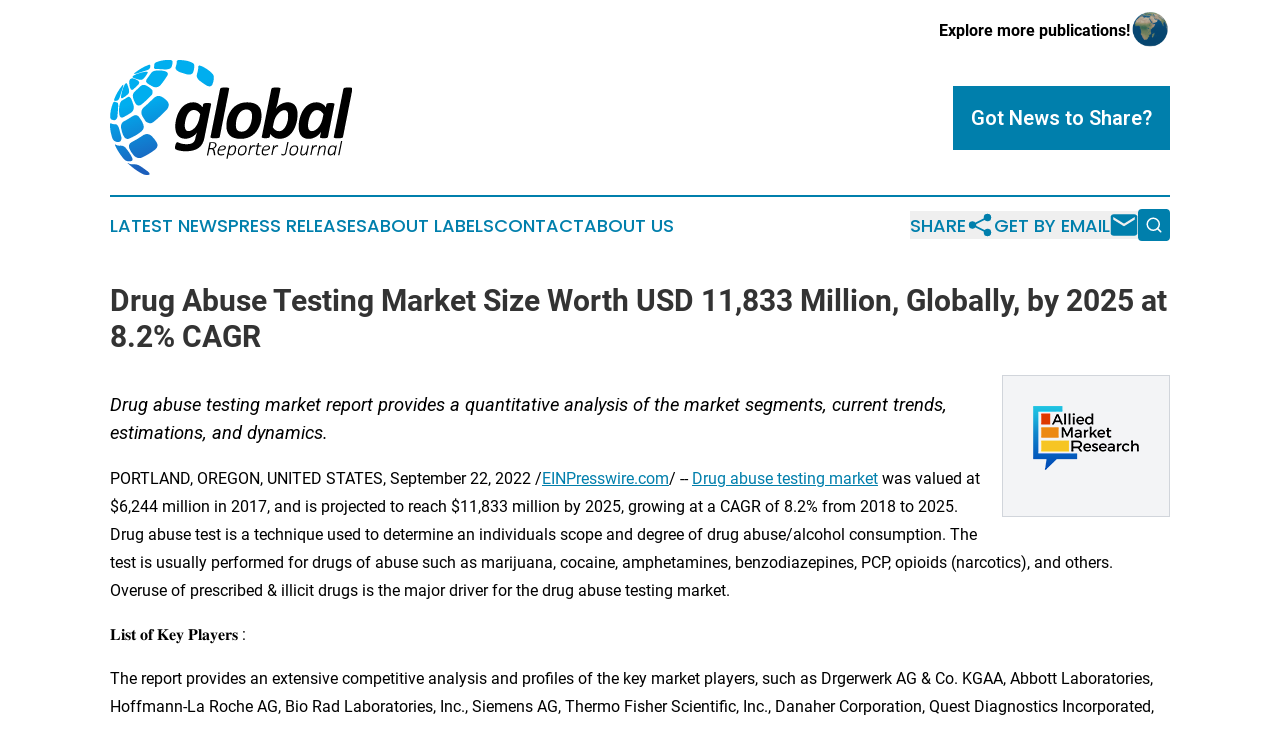

--- FILE ---
content_type: text/html;charset=utf-8
request_url: https://www.globalreporterjournal.com/article/592374030-drug-abuse-testing-market-size-worth-usd-11-833-million-globally-by-2025-at-8-2-cagr
body_size: 7405
content:
<!DOCTYPE html>
<html lang="en">
<head>
  <title>Drug Abuse Testing Market Size Worth USD 11,833 Million, Globally, by 2025 at 8.2% CAGR | Global Reporter Journal</title>
  <meta charset="utf-8">
  <meta name="viewport" content="width=device-width, initial-scale=1">
    <meta name="description" content="Global Reporter Journal is an online news publication focusing on the World: Your top news on global issues">
    <link rel="icon" href="https://cdn.newsmatics.com/agp/sites/globalreporterjournal-favicon-1.png" type="image/png">
  <meta name="csrf-token" content="o1rToG9Sgw8n4EnSvBuH3NJWqQHpWzXABCs-OqvkhCI=">
  <meta name="csrf-param" content="authenticity_token">
  <link href="/css/styles.min.css?v1d0b8e25eaccc1ca72b30a2f13195adabfa54991" rel="stylesheet" data-turbo-track="reload">
  <link rel="stylesheet" href="/plugins/vanilla-cookieconsent/cookieconsent.css?v1d0b8e25eaccc1ca72b30a2f13195adabfa54991">
  
<style type="text/css">
    :root {
        --color-primary-background: rgba(0, 127, 172, 0.1);
        --color-primary: #007fac;
        --color-secondary: #1a5eb8;
    }
</style>

  <script type="importmap">
    {
      "imports": {
          "adController": "/js/controllers/adController.js?v1d0b8e25eaccc1ca72b30a2f13195adabfa54991",
          "alertDialog": "/js/controllers/alertDialog.js?v1d0b8e25eaccc1ca72b30a2f13195adabfa54991",
          "articleListController": "/js/controllers/articleListController.js?v1d0b8e25eaccc1ca72b30a2f13195adabfa54991",
          "dialog": "/js/controllers/dialog.js?v1d0b8e25eaccc1ca72b30a2f13195adabfa54991",
          "flashMessage": "/js/controllers/flashMessage.js?v1d0b8e25eaccc1ca72b30a2f13195adabfa54991",
          "gptAdController": "/js/controllers/gptAdController.js?v1d0b8e25eaccc1ca72b30a2f13195adabfa54991",
          "hamburgerController": "/js/controllers/hamburgerController.js?v1d0b8e25eaccc1ca72b30a2f13195adabfa54991",
          "labelsDescription": "/js/controllers/labelsDescription.js?v1d0b8e25eaccc1ca72b30a2f13195adabfa54991",
          "searchController": "/js/controllers/searchController.js?v1d0b8e25eaccc1ca72b30a2f13195adabfa54991",
          "videoController": "/js/controllers/videoController.js?v1d0b8e25eaccc1ca72b30a2f13195adabfa54991",
          "navigationController": "/js/controllers/navigationController.js?v1d0b8e25eaccc1ca72b30a2f13195adabfa54991"          
      }
    }
  </script>
  <script>
      (function(w,d,s,l,i){w[l]=w[l]||[];w[l].push({'gtm.start':
      new Date().getTime(),event:'gtm.js'});var f=d.getElementsByTagName(s)[0],
      j=d.createElement(s),dl=l!='dataLayer'?'&l='+l:'';j.async=true;
      j.src='https://www.googletagmanager.com/gtm.js?id='+i+dl;
      f.parentNode.insertBefore(j,f);
      })(window,document,'script','dataLayer','GTM-KGCXW2X');
  </script>

  <script>
    window.dataLayer.push({
      'cookie_settings': 'delta'
    });
  </script>
</head>
<body class="df-5 is-subpage">
<noscript>
  <iframe src="https://www.googletagmanager.com/ns.html?id=GTM-KGCXW2X"
          height="0" width="0" style="display:none;visibility:hidden"></iframe>
</noscript>
<div class="layout">

  <!-- Top banner -->
  <div class="max-md:hidden w-full content universal-ribbon-inner flex justify-end items-center">
    <a href="https://www.affinitygrouppublishing.com/" target="_blank" class="brands">
      <span class="font-bold text-black">Explore more publications!</span>
      <div>
        <img src="/images/globe.png" height="40" width="40" class="icon-globe"/>
      </div>
    </a>
  </div>
  <header data-controller="hamburger">
  <div class="content">
    <div class="header-top">
      <div class="flex gap-2 masthead-container justify-between items-center">
        <div class="mr-4 logo-container">
          <a href="/">
              <img src="https://cdn.newsmatics.com/agp/sites/globalreporterjournal-logo-1.svg" alt="Global Reporter Journal"
                class="max-md:!h-[60px] lg:!max-h-[115px]" height="190"
                width="auto" />
          </a>
        </div>
        <button class="hamburger relative w-8 h-6">
          <span aria-hidden="true"
            class="block absolute h-[2px] w-9 bg-[--color-primary] transform transition duration-500 ease-in-out -translate-y-[15px]"></span>
          <span aria-hidden="true"
            class="block absolute h-[2px] w-7 bg-[--color-primary] transform transition duration-500 ease-in-out translate-x-[7px]"></span>
          <span aria-hidden="true"
            class="block absolute h-[2px] w-9 bg-[--color-primary] transform transition duration-500 ease-in-out translate-y-[15px]"></span>
        </button>
        <a href="/submit-news" class="max-md:hidden button button-upload-content button-primary w-fit">
          <span>Got News to Share?</span>
        </a>
      </div>
      <!--  Screen size line  -->
      <div class="absolute bottom-0 -ml-[20px] w-screen h-[1px] bg-[--color-primary] z-50 md:hidden">
      </div>
    </div>
    <!-- Navigation bar -->
    <div class="navigation is-hidden-on-mobile" id="main-navigation">
      <div class="w-full md:hidden">
        <div data-controller="search" class="relative w-full">
  <div data-search-target="form" class="relative active">
    <form data-action="submit->search#performSearch" class="search-form">
      <input type="text" name="query" placeholder="Search..." data-search-target="input" class="search-input md:hidden" />
      <button type="button" data-action="click->search#toggle" data-search-target="icon" class="button-search">
        <img height="18" width="18" src="/images/search.svg" />
      </button>
    </form>
  </div>
</div>

      </div>
      <nav class="navigation-part">
          <a href="/latest-news" class="nav-link">
            Latest News
          </a>
          <a href="/press-releases" class="nav-link">
            Press Releases
          </a>
          <a href="/about-labels" class="nav-link">
            About Labels
          </a>
          <a href="/contact" class="nav-link">
            Contact
          </a>
          <a href="/about" class="nav-link">
            About Us
          </a>
      </nav>
      <div class="w-full md:w-auto md:justify-end">
        <div data-controller="navigation" class="header-actions hidden">
  <button class="nav-link flex gap-1 items-center" onclick="window.ShareDialog.openDialog()">
    <span data-navigation-target="text">
      Share
    </span>
    <span class="icon-share"></span>
  </button>
  <button onclick="window.AlertDialog.openDialog()" class="nav-link nav-link-email flex items-center gap-1.5">
    <span data-navigation-target="text">
      Get by Email
    </span>
    <span class="icon-mail"></span>
  </button>
  <div class="max-md:hidden">
    <div data-controller="search" class="relative w-full">
  <div data-search-target="form" class="relative active">
    <form data-action="submit->search#performSearch" class="search-form">
      <input type="text" name="query" placeholder="Search..." data-search-target="input" class="search-input md:hidden" />
      <button type="button" data-action="click->search#toggle" data-search-target="icon" class="button-search">
        <img height="18" width="18" src="/images/search.svg" />
      </button>
    </form>
  </div>
</div>

  </div>
</div>

      </div>
      <a href="/submit-news" class="md:hidden uppercase button button-upload-content button-primary w-fit">
        <span>Got News to Share?</span>
      </a>
      <a href="https://www.affinitygrouppublishing.com/" target="_blank" class="nav-link-agp">
        Explore more publications!
        <img src="/images/globe.png" height="35" width="35" />
      </a>
    </div>
  </div>
</header>

  <div id="main-content" class="content">
    <div id="flash-message"></div>
    <h1>Drug Abuse Testing Market Size Worth USD 11,833 Million, Globally, by 2025 at 8.2% CAGR</h1>
<div class="press-release">
  <div class="pr_images_column"><div class="pr_image"><img src="https://img.einpresswire.com/medium/213142/amr-logo.png" width="106" height="64" /><p></p></div></div>
<p style="margin-bottom:1em;font-size:115%;"><i>Drug abuse testing market report provides a quantitative analysis of the market segments, current trends, estimations, and dynamics.
</i></p>
<p>PORTLAND, OREGON, UNITED STATES, September 22, 2022 /<a href="http://www.einpresswire.com" dir="auto" rel="nofollow external" target="_blank">EINPresswire.com</a>/ -- <a href="https://www.alliedmarketresearch.com/drug-abuse-testing-market" rel="external nofollow" target="_blank">Drug abuse testing market</a> was valued at $6,244 million in 2017, and is projected to reach $11,833 million by 2025, growing at a CAGR of 8.2% from 2018 to 2025. Drug abuse test is a technique used to determine an individuals scope and degree of drug abuse/alcohol consumption. The test is usually performed for drugs of abuse such as marijuana, cocaine, amphetamines, benzodiazepines, PCP, opioids (narcotics), and others. Overuse of prescribed &amp; illicit drugs is the major driver for the drug abuse testing market.</p>
<p>𝐋𝐢𝐬𝐭 𝐨𝐟 𝐊𝐞𝐲 𝐏𝐥𝐚𝐲𝐞𝐫𝐬 :</p>
<p>The report provides an extensive competitive analysis and profiles of the key market players, such as Drgerwerk AG &amp; Co. KGAA, Abbott Laboratories, Hoffmann-La Roche AG, Bio Rad Laboratories, Inc., Siemens AG, Thermo Fisher Scientific, Inc., Danaher Corporation, Quest Diagnostics Incorporated, and Express Diagnostics International Inc. The other key players included in the value chain analysis (but not included in the report) are OraSure, Alfa Scientific Designs, Lifeloc, MPD, Inc., Premier Biotech, Shimadzu, Psychemedics, SureHire, CannAmm, and Omega Laboratories.</p>
<p>𝐃𝐨𝐰𝐧𝐥𝐨𝐚𝐝 𝐒𝐚𝐦𝐩𝐥𝐞 𝐑𝐞𝐩𝐨𝐫𝐭 <a href="https://www.alliedmarketresearch.com/request-sample/112" rel="external nofollow" target="_blank">https://www.alliedmarketresearch.com/request-sample/112</a></p>
<p>The drug abuse testing market is growing at a significant pace due to surge in incidence of drug abuse across the globe as well as rise in strict guidelines by the government agencies against the use of drug abuse in various fields including sports, schools, workplaces, and others. Further, leading manufacturers are focusing on the technological advancements in drug abuse test devices that contribute to the market growth. However, lack of awareness and consideration of drug testing as a breach of privacy rights in certain countries restrict the growth of the global market.</p>
<p>The consumables segment by product &amp; service generated the highest revenue in 2017 and is expected to maintain its dominance throughout the forecast period. This is attributed to the use of different consumables for drug testing such as assay kits, sample collection cups, calibrators and controls, and others.</p>
<p>Based on sample type, the market is classified into urine, oral fluid (saliva), breath, hair, and other samples. Urine sample generated the highest revenue among all the samples. Urine testing has been well established in forensic toxicology with added versatility and easier sample collection.</p>
<p>𝐅𝐨𝐫 𝐏𝐮𝐫𝐜𝐡𝐚𝐬𝐞 𝐈𝐧𝐪𝐮𝐢𝐫𝐲 <a href="https://www.alliedmarketresearch.com/purchase-enquiry/112" rel="external nofollow" target="_blank">https://www.alliedmarketresearch.com/purchase-enquiry/112</a></p>
<p>𝐊𝐄𝐘 𝐅𝐈𝐍𝐃𝐈𝐍𝐆𝐒 𝐎𝐅 𝐓𝐇𝐄 𝐒𝐓𝐔𝐃𝐘 </p>
<p>•	Based on product, the consumables segment dominated the global drug abuse testing market in 2017 and is expected to maintain this trend during the forecast period.<br />•	Based on sample type, the hair sample is expected to register the highest CAGR of 12.0% from 2018 to 2025.<br />•	Based on end user, the criminal justice systems and law enforcement agencies segment is expected to register the highest CAGR of 10.2% from 2018 to 2025.<br />•	U.S. generated the highest revenue in the global drug abuse testing market in 2017, accounting for more than half of the market in North America.<br />•	Asia-Pacific is anticipated to experience rapid growth during the forecast period.</p>
<p>𝐎𝐭𝐡𝐞𝐫 𝐓𝐫𝐞𝐧𝐝𝐢𝐧𝐠 𝐑𝐞𝐩𝐨𝐫𝐭𝐬:</p>
<p><a href="https://www.alliedmarketresearch.com/electronic-health-records-EHR-market" rel="external nofollow" target="_blank">Electronic Health Records Market</a></p>
<p><a href="https://www.alliedmarketresearch.com/orphan-drug-market" rel="external nofollow" target="_blank">Orphan Drugs Market</a></p>
<p>𝐀𝐥𝐬𝐨 𝐑𝐞𝐚𝐝 𝐑𝐞𝐥𝐚𝐭𝐞𝐝 𝐁𝐥𝐨𝐠:</p>
<p>Singapore MRI Systems Market -- <a href="https://singaporehealthcarenews.blogspot.com/2022/09/singapore-mri-systems-market-revenue.html" rel="external nofollow" target="_blank">https://singaporehealthcarenews.blogspot.com/2022/09/singapore-mri-systems-market-revenue.html</a></p>
<p>Singapore Pneumonia Testing Market -- <a href="https://singaporehealthcarenews.blogspot.com/2022/09/singapore-pneumonia-testing-market.html" rel="external nofollow" target="_blank">https://singaporehealthcarenews.blogspot.com/2022/09/singapore-pneumonia-testing-market.html</a></p>
<p>𝐀𝐛𝐨𝐮𝐭 𝐀𝐥𝐥𝐢𝐞𝐝 𝐌𝐚𝐫𝐤𝐞𝐭 𝐑𝐞𝐬𝐞𝐚𝐫𝐜𝐡:</p>
<p>Allied Market Research (AMR) is a full-service market research and business-consulting wing of Allied Analytics LLP based in Portland, Oregon. Allied Market Research provides global enterprises as well as medium and small businesses with unmatched quality of &quot;Market Research Reports&quot; and &quot;Business Intelligence Solutions.&quot; AMR has a targeted view to provide business insights and consulting to assist its clients to make strategic business decisions and achieve sustainable growth in their respective market domains. AMR offers its services across 11 industry verticals including Life Sciences, Consumer Goods, Materials &amp; Chemicals, Construction &amp; Manufacturing, Food &amp; Beverages, Energy &amp; Power, Semiconductor &amp; Electronics, Automotive &amp; Transportation, ICT &amp; Media, Aerospace &amp; Defense, and BFSI.</p>
<p>We are in professional corporate relations with various companies and this helps us in digging out market data that helps us generate accurate research data tables and confirms utmost accuracy in our market forecasting. Allied Market Research CEO Pawan Kumar is instrumental in inspiring and encouraging everyone associated with the company to maintain high quality of data and help clients in every way possible to achieve success. Each and every data presented in the reports published by us is extracted through primary interviews with top officials from leading companies of the domain concerned. Our secondary data procurement methodology includes deep online and offline research and discussion with knowledgeable professionals and analysts in the industry.</p><p class="contact" dir="auto" style="margin: 1em 0;">David Correa<br />
Allied Analytics LLP<br />
800-792-5285<br />
<a href="http://www.einpresswire.com/contact_author/592374030" data-src="hgXB9Iq4MEIuu24D">email us here</a><br />
Visit us on social media:<br />
<a href="https://www.facebook.com/alliedmarketresearch/" rel="nofollow">Facebook</a><br />
<a href="https://twitter.com/allied_mr" rel="nofollow">Twitter</a><br />
<a href="https://www.linkedin.com/company/allied-market-research" rel="nofollow">LinkedIn</a></p>
<div class="website" style="padding:5px 0;"><div class="dynamic-iframe" data-width="960" data-height="720"  data-src="https://www.alliedmarketresearch.com/press-release/drug-abuse-testing-market.html"  data-frameborder="0" data-style="width:100%;"></div></div><p>
  Legal Disclaimer:
</p>
<p>
  EIN Presswire provides this news content "as is" without warranty of any kind. We do not accept any responsibility or liability
  for the accuracy, content, images, videos, licenses, completeness, legality, or reliability of the information contained in this
  article. If you have any complaints or copyright issues related to this article, kindly contact the author above.
</p>
<img class="prtr" src="https://www.einpresswire.com/tracking/article.gif?t=5&a=ICnLvD5mcaiUfssD&i=hgXB9Iq4MEIuu24D" alt="">
</div>

  </div>
</div>
<footer class="footer footer-with-line">
  <div class="content flex flex-col">
    <p class="footer-text text-sm mb-4 order-2 lg:order-1">© 1995-2026 Newsmatics Inc. dba Affinity Group Publishing &amp; Global Reporter Journal. All Rights Reserved.</p>
    <div class="footer-nav lg:mt-2 mb-[30px] lg:mb-0 flex gap-7 flex-wrap justify-center order-1 lg:order-2">
        <a href="/about" class="footer-link">About</a>
        <a href="/archive" class="footer-link">Press Release Archive</a>
        <a href="/submit-news" class="footer-link">Submit Press Release</a>
        <a href="/legal/terms" class="footer-link">Terms &amp; Conditions</a>
        <a href="/legal/dmca" class="footer-link">Copyright/DMCA Policy</a>
        <a href="/legal/privacy" class="footer-link">Privacy Policy</a>
        <a href="/contact" class="footer-link">Contact</a>
    </div>
  </div>
</footer>
<div data-controller="dialog" data-dialog-url-value="/" data-action="click->dialog#clickOutside">
  <dialog
    class="modal-shadow fixed backdrop:bg-black/20 z-40 text-left bg-white rounded-full w-[350px] h-[350px] overflow-visible"
    data-dialog-target="modal"
  >
    <div class="text-center h-full flex items-center justify-center">
      <button data-action="click->dialog#close" type="button" class="modal-share-close-button">
        ✖
      </button>
      <div>
        <div class="mb-4">
          <h3 class="font-bold text-[28px] mb-3">Share us</h3>
          <span class="text-[14px]">on your social networks:</span>
        </div>
        <div class="flex gap-6 justify-center text-center">
          <a href="https://www.facebook.com/sharer.php?u=https://www.globalreporterjournal.com" class="flex flex-col items-center font-bold text-[#4a4a4a] text-sm" target="_blank">
            <span class="h-[55px] flex items-center">
              <img width="40px" src="/images/fb.png" alt="Facebook" class="mb-2">
            </span>
            <span class="text-[14px]">
              Facebook
            </span>
          </a>
          <a href="https://www.linkedin.com/sharing/share-offsite/?url=https://www.globalreporterjournal.com" class="flex flex-col items-center font-bold text-[#4a4a4a] text-sm" target="_blank">
            <span class="h-[55px] flex items-center">
              <img width="40px" height="40px" src="/images/linkedin.png" alt="LinkedIn" class="mb-2">
            </span>
            <span class="text-[14px]">
            LinkedIn
            </span>
          </a>
        </div>
      </div>
    </div>
  </dialog>
</div>

<div data-controller="alert-dialog" data-action="click->alert-dialog#clickOutside">
  <dialog
    class="fixed backdrop:bg-black/20 modal-shadow z-40 text-left bg-white rounded-full w-full max-w-[450px] aspect-square overflow-visible"
    data-alert-dialog-target="modal">
    <div class="flex items-center text-center -mt-4 h-full flex-1 p-8 md:p-12">
      <button data-action="click->alert-dialog#close" type="button" class="modal-close-button">
        ✖
      </button>
      <div class="w-full" data-alert-dialog-target="subscribeForm">
        <img class="w-8 mx-auto mb-4" src="/images/agps.svg" alt="AGPs" />
        <p class="md:text-lg">Get the latest news on this topic.</p>
        <h3 class="dialog-title mt-4">SIGN UP FOR FREE TODAY</h3>
        <form data-action="submit->alert-dialog#submit" method="POST" action="/alerts">
  <input type="hidden" name="authenticity_token" value="o1rToG9Sgw8n4EnSvBuH3NJWqQHpWzXABCs-OqvkhCI=">

  <input data-alert-dialog-target="fullnameInput" type="text" name="fullname" id="fullname" autocomplete="off" tabindex="-1">
  <label>
    <input data-alert-dialog-target="emailInput" placeholder="Email address" name="email" type="email"
      value=""
      class="rounded-xs mb-2 block w-full bg-white px-4 py-2 text-gray-900 border-[1px] border-solid border-gray-600 focus:border-2 focus:border-gray-800 placeholder:text-gray-400"
      required>
  </label>
  <div class="text-red-400 text-sm" data-alert-dialog-target="errorMessage"></div>

  <input data-alert-dialog-target="timestampInput" type="hidden" name="timestamp" value="1769289080" autocomplete="off" tabindex="-1">

  <input type="submit" value="Sign Up"
    class="!rounded-[3px] w-full mt-2 mb-4 bg-primary px-5 py-2 leading-5 font-semibold text-white hover:color-primary/75 cursor-pointer">
</form>
<a data-action="click->alert-dialog#close" class="text-black underline hover:no-underline inline-block mb-4" href="#">No Thanks</a>
<p class="text-[15px] leading-[22px]">
  By signing to this email alert, you<br /> agree to our
  <a href="/legal/terms" class="underline text-primary hover:no-underline" target="_blank">Terms & Conditions</a>
</p>

      </div>
      <div data-alert-dialog-target="checkEmail" class="hidden">
        <img class="inline-block w-9" src="/images/envelope.svg" />
        <h3 class="dialog-title">Check Your Email</h3>
        <p class="text-lg mb-12">We sent a one-time activation link to <b data-alert-dialog-target="userEmail"></b>.
          Just click on the link to
          continue.</p>
        <p class="text-lg">If you don't see the email in your inbox, check your spam folder or <a
            class="underline text-primary hover:no-underline" data-action="click->alert-dialog#showForm" href="#">try
            again</a>
        </p>
      </div>

      <!-- activated -->
      <div data-alert-dialog-target="activated" class="hidden">
        <img class="w-8 mx-auto mb-4" src="/images/agps.svg" alt="AGPs" />
        <h3 class="dialog-title">SUCCESS</h3>
        <p class="text-lg">You have successfully confirmed your email and are subscribed to <b>
            Global Reporter Journal
          </b> daily
          news alert.</p>
      </div>
      <!-- alreadyActivated -->
      <div data-alert-dialog-target="alreadyActivated" class="hidden">
        <img class="w-8 mx-auto mb-4" src="/images/agps.svg" alt="AGPs" />
        <h3 class="dialog-title">Alert was already activated</h3>
        <p class="text-lg">It looks like you have already confirmed and are receiving the <b>
            Global Reporter Journal
          </b> daily news
          alert.</p>
      </div>
      <!-- activateErrorMessage -->
      <div data-alert-dialog-target="activateErrorMessage" class="hidden">
        <img class="w-8 mx-auto mb-4" src="/images/agps.svg" alt="AGPs" />
        <h3 class="dialog-title">Oops!</h3>
        <p class="text-lg mb-4">It looks like something went wrong. Please try again.</p>
        <form data-action="submit->alert-dialog#submit" method="POST" action="/alerts">
  <input type="hidden" name="authenticity_token" value="o1rToG9Sgw8n4EnSvBuH3NJWqQHpWzXABCs-OqvkhCI=">

  <input data-alert-dialog-target="fullnameInput" type="text" name="fullname" id="fullname" autocomplete="off" tabindex="-1">
  <label>
    <input data-alert-dialog-target="emailInput" placeholder="Email address" name="email" type="email"
      value=""
      class="rounded-xs mb-2 block w-full bg-white px-4 py-2 text-gray-900 border-[1px] border-solid border-gray-600 focus:border-2 focus:border-gray-800 placeholder:text-gray-400"
      required>
  </label>
  <div class="text-red-400 text-sm" data-alert-dialog-target="errorMessage"></div>

  <input data-alert-dialog-target="timestampInput" type="hidden" name="timestamp" value="1769289080" autocomplete="off" tabindex="-1">

  <input type="submit" value="Sign Up"
    class="!rounded-[3px] w-full mt-2 mb-4 bg-primary px-5 py-2 leading-5 font-semibold text-white hover:color-primary/75 cursor-pointer">
</form>
<a data-action="click->alert-dialog#close" class="text-black underline hover:no-underline inline-block mb-4" href="#">No Thanks</a>
<p class="text-[15px] leading-[22px]">
  By signing to this email alert, you<br /> agree to our
  <a href="/legal/terms" class="underline text-primary hover:no-underline" target="_blank">Terms & Conditions</a>
</p>

      </div>

      <!-- deactivated -->
      <div data-alert-dialog-target="deactivated" class="hidden">
        <img class="w-8 mx-auto mb-4" src="/images/agps.svg" alt="AGPs" />
        <h3 class="dialog-title">You are Unsubscribed!</h3>
        <p class="text-lg">You are no longer receiving the <b>
            Global Reporter Journal
          </b>daily news alert.</p>
      </div>
      <!-- alreadyDeactivated -->
      <div data-alert-dialog-target="alreadyDeactivated" class="hidden">
        <img class="w-8 mx-auto mb-4" src="/images/agps.svg" alt="AGPs" />
        <h3 class="dialog-title">You have already unsubscribed!</h3>
        <p class="text-lg">You are no longer receiving the <b>
            Global Reporter Journal
          </b> daily news alert.</p>
      </div>
      <!-- deactivateErrorMessage -->
      <div data-alert-dialog-target="deactivateErrorMessage" class="hidden">
        <img class="w-8 mx-auto mb-4" src="/images/agps.svg" alt="AGPs" />
        <h3 class="dialog-title">Oops!</h3>
        <p class="text-lg">Try clicking the Unsubscribe link in the email again and if it still doesn't work, <a
            href="/contact">contact us</a></p>
      </div>
    </div>
  </dialog>
</div>

<script src="/plugins/vanilla-cookieconsent/cookieconsent.umd.js?v1d0b8e25eaccc1ca72b30a2f13195adabfa54991"></script>
  <script src="/js/cookieconsent.js?v1d0b8e25eaccc1ca72b30a2f13195adabfa54991"></script>

<script type="module" src="/js/app.js?v1d0b8e25eaccc1ca72b30a2f13195adabfa54991"></script>
</body>
</html>
